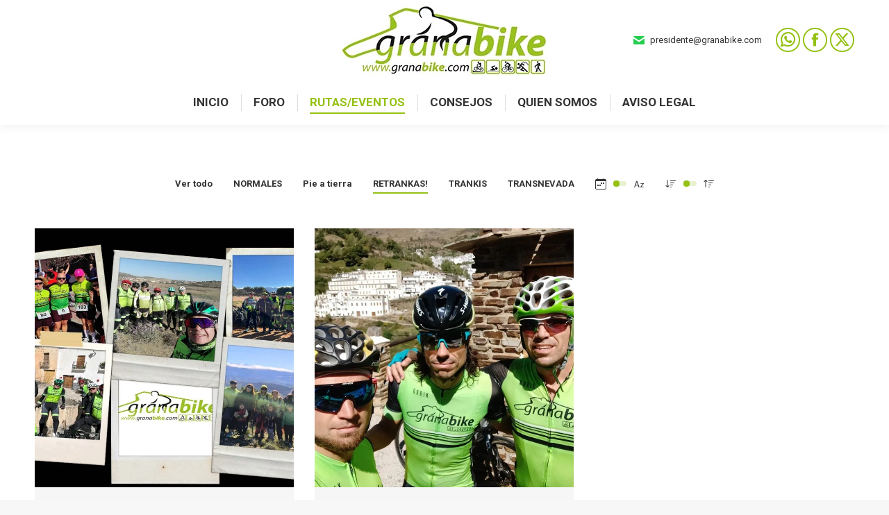

--- FILE ---
content_type: text/html; charset=UTF-8
request_url: https://www.granabike.com/rutas/?term=64&orderby=date&order=desc
body_size: 19101
content:
<!DOCTYPE html>
<!--[if !(IE 6) | !(IE 7) | !(IE 8)  ]><!-->
<html lang="es" class="no-js">
<!--<![endif]-->
<head>
	<meta charset="UTF-8" />
				<meta name="viewport" content="width=device-width, initial-scale=1, maximum-scale=1, user-scalable=0"/>
			<meta name="theme-color" content="#95c114"/>	<link rel="profile" href="https://gmpg.org/xfn/11" />
	<meta name='robots' content='index, follow, max-image-preview:large, max-snippet:-1, max-video-preview:-1' />

	<!-- This site is optimized with the Yoast SEO plugin v26.8 - https://yoast.com/product/yoast-seo-wordpress/ -->
	<title>Rutas | C.D. Granabike</title>
	<meta name="description" content="Rutas" />
	<link rel="canonical" href="https://www.granabike.com/rutas/" />
	<meta property="og:locale" content="es_ES" />
	<meta property="og:type" content="article" />
	<meta property="og:title" content="Rutas | C.D. Granabike" />
	<meta property="og:description" content="Rutas" />
	<meta property="og:url" content="https://www.granabike.com/rutas/" />
	<meta property="og:site_name" content="C.D. Granabike" />
	<meta property="article:publisher" content="https://www.facebook.com/granabike" />
	<meta property="article:modified_time" content="2019-11-14T12:10:22+00:00" />
	<meta property="og:image" content="https://www.granabike.com/wp-content/uploads/2022/11/Sin-titulo-1.jpg" />
	<meta property="og:image:width" content="1000" />
	<meta property="og:image:height" content="1000" />
	<meta property="og:image:type" content="image/jpeg" />
	<meta name="twitter:card" content="summary_large_image" />
	<meta name="twitter:site" content="@granabike" />
	<script type="application/ld+json" class="yoast-schema-graph">{"@context":"https://schema.org","@graph":[{"@type":"WebPage","@id":"https://www.granabike.com/rutas/","url":"https://www.granabike.com/rutas/","name":"Rutas | C.D. Granabike","isPartOf":{"@id":"https://www.granabike.com/#website"},"datePublished":"2019-11-12T11:56:16+00:00","dateModified":"2019-11-14T12:10:22+00:00","description":"Rutas","breadcrumb":{"@id":"https://www.granabike.com/rutas/#breadcrumb"},"inLanguage":"es","potentialAction":[{"@type":"ReadAction","target":["https://www.granabike.com/rutas/"]}]},{"@type":"BreadcrumbList","@id":"https://www.granabike.com/rutas/#breadcrumb","itemListElement":[{"@type":"ListItem","position":1,"name":"Portada","item":"https://www.granabike.com/"},{"@type":"ListItem","position":2,"name":"Rutas"}]},{"@type":"WebSite","@id":"https://www.granabike.com/#website","url":"https://www.granabike.com/","name":"C.D. Granabike","description":"Granada deporte mtb ciclismo montaña senderismo","publisher":{"@id":"https://www.granabike.com/#organization"},"potentialAction":[{"@type":"SearchAction","target":{"@type":"EntryPoint","urlTemplate":"https://www.granabike.com/?s={search_term_string}"},"query-input":{"@type":"PropertyValueSpecification","valueRequired":true,"valueName":"search_term_string"}}],"inLanguage":"es"},{"@type":"Organization","@id":"https://www.granabike.com/#organization","name":"C.D. Granabike","url":"https://www.granabike.com/","logo":{"@type":"ImageObject","inLanguage":"es","@id":"https://www.granabike.com/#/schema/logo/image/","url":"https://www.granabike.com/wp-content/uploads/2022/11/Sin-titulo-1.jpg","contentUrl":"https://www.granabike.com/wp-content/uploads/2022/11/Sin-titulo-1.jpg","width":1000,"height":1000,"caption":"C.D. Granabike"},"image":{"@id":"https://www.granabike.com/#/schema/logo/image/"},"sameAs":["https://www.facebook.com/granabike","https://x.com/granabike","https://www.instagram.com/granabikeoficial/"]}]}</script>
	<!-- / Yoast SEO plugin. -->


<link rel='dns-prefetch' href='//www.granabike.com' />
<link rel='dns-prefetch' href='//fonts.googleapis.com' />
<link rel="alternate" type="application/rss+xml" title="C.D. Granabike &raquo; Feed" href="https://www.granabike.com/feed/" />
<link rel="alternate" type="application/rss+xml" title="C.D. Granabike &raquo; Feed de los comentarios" href="https://www.granabike.com/comments/feed/" />
<link rel="alternate" title="oEmbed (JSON)" type="application/json+oembed" href="https://www.granabike.com/wp-json/oembed/1.0/embed?url=https%3A%2F%2Fwww.granabike.com%2Frutas%2F" />
<link rel="alternate" title="oEmbed (XML)" type="text/xml+oembed" href="https://www.granabike.com/wp-json/oembed/1.0/embed?url=https%3A%2F%2Fwww.granabike.com%2Frutas%2F&#038;format=xml" />
<style id='wp-img-auto-sizes-contain-inline-css'>
img:is([sizes=auto i],[sizes^="auto," i]){contain-intrinsic-size:3000px 1500px}
/*# sourceURL=wp-img-auto-sizes-contain-inline-css */
</style>
<style id='wp-emoji-styles-inline-css'>

	img.wp-smiley, img.emoji {
		display: inline !important;
		border: none !important;
		box-shadow: none !important;
		height: 1em !important;
		width: 1em !important;
		margin: 0 0.07em !important;
		vertical-align: -0.1em !important;
		background: none !important;
		padding: 0 !important;
	}
/*# sourceURL=wp-emoji-styles-inline-css */
</style>
<style id='classic-theme-styles-inline-css'>
/*! This file is auto-generated */
.wp-block-button__link{color:#fff;background-color:#32373c;border-radius:9999px;box-shadow:none;text-decoration:none;padding:calc(.667em + 2px) calc(1.333em + 2px);font-size:1.125em}.wp-block-file__button{background:#32373c;color:#fff;text-decoration:none}
/*# sourceURL=/wp-includes/css/classic-themes.min.css */
</style>
<link rel='stylesheet' id='contact-form-7-css' href='https://www.granabike.com/wp-content/plugins/contact-form-7/includes/css/styles.css?ver=6.1.4' media='all' />
<link rel='stylesheet' id='ctf_styles-css' href='https://www.granabike.com/wp-content/plugins/custom-twitter-feeds/css/ctf-styles.min.css?ver=2.3.1' media='all' />
<link rel='stylesheet' id='wpforo-widgets-css' href='https://www.granabike.com/wp-content/plugins/wpforo/themes/2022/widgets.css?ver=2.4.13' media='all' />
<link rel='stylesheet' id='the7-font-css' href='https://www.granabike.com/wp-content/themes/dt-the7/fonts/icomoon-the7-font/icomoon-the7-font.min.css?ver=14.2.0' media='all' />
<link rel='stylesheet' id='the7-awesome-fonts-css' href='https://www.granabike.com/wp-content/themes/dt-the7/fonts/FontAwesome/css/all.min.css?ver=14.2.0' media='all' />
<link rel='stylesheet' id='the7-awesome-fonts-back-css' href='https://www.granabike.com/wp-content/themes/dt-the7/fonts/FontAwesome/back-compat.min.css?ver=14.2.0' media='all' />
<link rel='stylesheet' id='the7-Defaults-css' href='https://www.granabike.com/wp-content/uploads/smile_fonts/Defaults/Defaults.css?ver=c42149770b6272708db839554fa29a3f' media='all' />
<link rel='stylesheet' id='the7-icomoon-font-awesome-14x14-css' href='https://www.granabike.com/wp-content/uploads/smile_fonts/icomoon-font-awesome-14x14/icomoon-font-awesome-14x14.css?ver=c42149770b6272708db839554fa29a3f' media='all' />
<link rel='stylesheet' id='js_composer_front-css' href='https://www.granabike.com/wp-content/plugins/js_composer/assets/css/js_composer.min.css?ver=8.6.1' media='all' />
<link rel='stylesheet' id='dt-web-fonts-css' href='https://fonts.googleapis.com/css?family=Roboto:400,600,700%7CRoboto+Condensed:400,600,700%7COpen+Sans:400,600,700' media='all' />
<link rel='stylesheet' id='dt-main-css' href='https://www.granabike.com/wp-content/themes/dt-the7/css/main.min.css?ver=14.2.0' media='all' />
<style id='dt-main-inline-css'>
body #load {
  display: block;
  height: 100%;
  overflow: hidden;
  position: fixed;
  width: 100%;
  z-index: 9901;
  opacity: 1;
  visibility: visible;
  transition: all .35s ease-out;
}
.load-wrap {
  width: 100%;
  height: 100%;
  background-position: center center;
  background-repeat: no-repeat;
  text-align: center;
  display: -ms-flexbox;
  display: -ms-flex;
  display: flex;
  -ms-align-items: center;
  -ms-flex-align: center;
  align-items: center;
  -ms-flex-flow: column wrap;
  flex-flow: column wrap;
  -ms-flex-pack: center;
  -ms-justify-content: center;
  justify-content: center;
}
.load-wrap > svg {
  position: absolute;
  top: 50%;
  left: 50%;
  transform: translate(-50%,-50%);
}
#load {
  background: var(--the7-elementor-beautiful-loading-bg,#ffffff);
  --the7-beautiful-spinner-color2: var(--the7-beautiful-spinner-color,rgba(51,51,51,0.3));
}

/*# sourceURL=dt-main-inline-css */
</style>
<link rel='stylesheet' id='the7-custom-scrollbar-css' href='https://www.granabike.com/wp-content/themes/dt-the7/lib/custom-scrollbar/custom-scrollbar.min.css?ver=14.2.0' media='all' />
<link rel='stylesheet' id='the7-wpbakery-css' href='https://www.granabike.com/wp-content/themes/dt-the7/css/wpbakery.min.css?ver=14.2.0' media='all' />
<link rel='stylesheet' id='the7-core-css' href='https://www.granabike.com/wp-content/plugins/dt-the7-core/assets/css/post-type.min.css?ver=2.7.12' media='all' />
<link rel='stylesheet' id='the7-css-vars-css' href='https://www.granabike.com/wp-content/uploads/the7-css/css-vars.css?ver=e640fbb24e9c' media='all' />
<link rel='stylesheet' id='dt-custom-css' href='https://www.granabike.com/wp-content/uploads/the7-css/custom.css?ver=e640fbb24e9c' media='all' />
<link rel='stylesheet' id='dt-media-css' href='https://www.granabike.com/wp-content/uploads/the7-css/media.css?ver=e640fbb24e9c' media='all' />
<link rel='stylesheet' id='the7-mega-menu-css' href='https://www.granabike.com/wp-content/uploads/the7-css/mega-menu.css?ver=e640fbb24e9c' media='all' />
<link rel='stylesheet' id='the7-elements-albums-portfolio-css' href='https://www.granabike.com/wp-content/uploads/the7-css/the7-elements-albums-portfolio.css?ver=e640fbb24e9c' media='all' />
<link rel='stylesheet' id='the7-elements-css' href='https://www.granabike.com/wp-content/uploads/the7-css/post-type-dynamic.css?ver=e640fbb24e9c' media='all' />
<link rel='stylesheet' id='style-css' href='https://www.granabike.com/wp-content/themes/dt-the7-child/style.css?ver=14.2.0' media='all' />
<link rel='stylesheet' id='wpforo-dynamic-style-css' href='https://www.granabike.com/wp-content/uploads/wpforo/assets/colors.css?ver=2.4.13.ada41ca966be092114059fca8464ec62' media='all' />
<script src="https://www.granabike.com/wp-includes/js/jquery/jquery.min.js?ver=3.7.1" id="jquery-core-js"></script>
<script src="https://www.granabike.com/wp-includes/js/jquery/jquery-migrate.min.js?ver=3.4.1" id="jquery-migrate-js"></script>
<script id="dt-above-fold-js-extra">
var dtLocal = {"themeUrl":"https://www.granabike.com/wp-content/themes/dt-the7","passText":"Para ver esta publicaci\u00f3n protegida, introduce la contrase\u00f1a debajo:","moreButtonText":{"loading":"Cargando...","loadMore":"Cargar m\u00e1s"},"postID":"15196","ajaxurl":"https://www.granabike.com/wp-admin/admin-ajax.php","REST":{"baseUrl":"https://www.granabike.com/wp-json/the7/v1","endpoints":{"sendMail":"/send-mail"}},"contactMessages":{"required":"One or more fields have an error. Please check and try again.","terms":"Please accept the privacy policy.","fillTheCaptchaError":"Please, fill the captcha."},"captchaSiteKey":"","ajaxNonce":"0069b44123","pageData":{"type":"page","template":"page","layout":null},"themeSettings":{"smoothScroll":"off","lazyLoading":false,"desktopHeader":{"height":180},"ToggleCaptionEnabled":"disabled","ToggleCaption":"Navigation","floatingHeader":{"showAfter":150,"showMenu":true,"height":60,"logo":{"showLogo":false,"html":"","url":"https://www.granabike.com/"}},"topLine":{"floatingTopLine":{"logo":{"showLogo":false,"html":""}}},"mobileHeader":{"firstSwitchPoint":1150,"secondSwitchPoint":1150,"firstSwitchPointHeight":60,"secondSwitchPointHeight":60,"mobileToggleCaptionEnabled":"disabled","mobileToggleCaption":"Men\u00fa"},"stickyMobileHeaderFirstSwitch":{"logo":{"html":"\u003Cimg class=\" preload-me\" src=\"https://www.granabike.com/wp-content/uploads/2019/11/jpXK4PDx_400x400-1-e1557472146119.jpg\" srcset=\"https://www.granabike.com/wp-content/uploads/2019/11/jpXK4PDx_400x400-1-e1557472146119.jpg 200w, https://www.granabike.com/wp-content/uploads/2019/11/jpXK4PDx_400x400-1-e1557472146119.jpg 200w\" width=\"200\" height=\"81\"   sizes=\"200px\" alt=\"C.D. Granabike\" /\u003E"}},"stickyMobileHeaderSecondSwitch":{"logo":{"html":"\u003Cimg class=\" preload-me\" src=\"https://www.granabike.com/wp-content/uploads/2019/11/jpXK4PDx_400x400-1-e1557472146119.jpg\" srcset=\"https://www.granabike.com/wp-content/uploads/2019/11/jpXK4PDx_400x400-1-e1557472146119.jpg 200w, https://www.granabike.com/wp-content/uploads/2019/11/jpXK4PDx_400x400-1-e1557472146119.jpg 200w\" width=\"200\" height=\"81\"   sizes=\"200px\" alt=\"C.D. Granabike\" /\u003E"}},"sidebar":{"switchPoint":990},"boxedWidth":"1340px"},"VCMobileScreenWidth":"778"};
var dtShare = {"shareButtonText":{"facebook":"Compartir en Facebook","twitter":"Share on X","pinterest":"Tweet","linkedin":"Compartir en Linkedin","whatsapp":"Compartir en Whatsapp"},"overlayOpacity":"85"};
//# sourceURL=dt-above-fold-js-extra
</script>
<script src="https://www.granabike.com/wp-content/themes/dt-the7/js/above-the-fold.min.js?ver=14.2.0" id="dt-above-fold-js"></script>
<script></script><link rel="https://api.w.org/" href="https://www.granabike.com/wp-json/" /><link rel="alternate" title="JSON" type="application/json" href="https://www.granabike.com/wp-json/wp/v2/pages/15196" /><link rel="EditURI" type="application/rsd+xml" title="RSD" href="https://www.granabike.com/xmlrpc.php?rsd" />
<link rel='shortlink' href='https://www.granabike.com/?p=15196' />
<style>.recentcomments a{display:inline !important;padding:0 !important;margin:0 !important;}</style><meta name="generator" content="Powered by WPBakery Page Builder - drag and drop page builder for WordPress."/>
<meta name="generator" content="Powered by Slider Revolution 6.7.37 - responsive, Mobile-Friendly Slider Plugin for WordPress with comfortable drag and drop interface." />
<script type="text/javascript" id="the7-loader-script">
document.addEventListener("DOMContentLoaded", function(event) {
	var load = document.getElementById("load");
	if(!load.classList.contains('loader-removed')){
		var removeLoading = setTimeout(function() {
			load.className += " loader-removed";
		}, 300);
	}
});
</script>
		<link rel="icon" href="https://www.granabike.com/wp-content/uploads/2019/11/logomini.png" type="image/png" sizes="16x16"/><link rel="icon" href="https://www.granabike.com/wp-content/uploads/2019/11/logomini.png" type="image/png" sizes="32x32"/><script>function setREVStartSize(e){
			//window.requestAnimationFrame(function() {
				window.RSIW = window.RSIW===undefined ? window.innerWidth : window.RSIW;
				window.RSIH = window.RSIH===undefined ? window.innerHeight : window.RSIH;
				try {
					var pw = document.getElementById(e.c).parentNode.offsetWidth,
						newh;
					pw = pw===0 || isNaN(pw) || (e.l=="fullwidth" || e.layout=="fullwidth") ? window.RSIW : pw;
					e.tabw = e.tabw===undefined ? 0 : parseInt(e.tabw);
					e.thumbw = e.thumbw===undefined ? 0 : parseInt(e.thumbw);
					e.tabh = e.tabh===undefined ? 0 : parseInt(e.tabh);
					e.thumbh = e.thumbh===undefined ? 0 : parseInt(e.thumbh);
					e.tabhide = e.tabhide===undefined ? 0 : parseInt(e.tabhide);
					e.thumbhide = e.thumbhide===undefined ? 0 : parseInt(e.thumbhide);
					e.mh = e.mh===undefined || e.mh=="" || e.mh==="auto" ? 0 : parseInt(e.mh,0);
					if(e.layout==="fullscreen" || e.l==="fullscreen")
						newh = Math.max(e.mh,window.RSIH);
					else{
						e.gw = Array.isArray(e.gw) ? e.gw : [e.gw];
						for (var i in e.rl) if (e.gw[i]===undefined || e.gw[i]===0) e.gw[i] = e.gw[i-1];
						e.gh = e.el===undefined || e.el==="" || (Array.isArray(e.el) && e.el.length==0)? e.gh : e.el;
						e.gh = Array.isArray(e.gh) ? e.gh : [e.gh];
						for (var i in e.rl) if (e.gh[i]===undefined || e.gh[i]===0) e.gh[i] = e.gh[i-1];
											
						var nl = new Array(e.rl.length),
							ix = 0,
							sl;
						e.tabw = e.tabhide>=pw ? 0 : e.tabw;
						e.thumbw = e.thumbhide>=pw ? 0 : e.thumbw;
						e.tabh = e.tabhide>=pw ? 0 : e.tabh;
						e.thumbh = e.thumbhide>=pw ? 0 : e.thumbh;
						for (var i in e.rl) nl[i] = e.rl[i]<window.RSIW ? 0 : e.rl[i];
						sl = nl[0];
						for (var i in nl) if (sl>nl[i] && nl[i]>0) { sl = nl[i]; ix=i;}
						var m = pw>(e.gw[ix]+e.tabw+e.thumbw) ? 1 : (pw-(e.tabw+e.thumbw)) / (e.gw[ix]);
						newh =  (e.gh[ix] * m) + (e.tabh + e.thumbh);
					}
					var el = document.getElementById(e.c);
					if (el!==null && el) el.style.height = newh+"px";
					el = document.getElementById(e.c+"_wrapper");
					if (el!==null && el) {
						el.style.height = newh+"px";
						el.style.display = "block";
					}
				} catch(e){
					console.log("Failure at Presize of Slider:" + e)
				}
			//});
		  };</script>
<noscript><style> .wpb_animate_when_almost_visible { opacity: 1; }</style></noscript><!-- Global site tag (gtag.js) - Google Analytics -->
<script async src="https://www.googletagmanager.com/gtag/js?id=UA-154843860-1"></script>
<script>
  window.dataLayer = window.dataLayer || [];
  function gtag(){dataLayer.push(arguments);}
  gtag('js', new Date());

  gtag('config', 'UA-154843860-1');
</script><style id='the7-custom-inline-css' type='text/css'>
.top-bar.top-bar-line-hide{
	display:none;
}
</style>
<style id='global-styles-inline-css'>
:root{--wp--preset--aspect-ratio--square: 1;--wp--preset--aspect-ratio--4-3: 4/3;--wp--preset--aspect-ratio--3-4: 3/4;--wp--preset--aspect-ratio--3-2: 3/2;--wp--preset--aspect-ratio--2-3: 2/3;--wp--preset--aspect-ratio--16-9: 16/9;--wp--preset--aspect-ratio--9-16: 9/16;--wp--preset--color--black: #000000;--wp--preset--color--cyan-bluish-gray: #abb8c3;--wp--preset--color--white: #FFF;--wp--preset--color--pale-pink: #f78da7;--wp--preset--color--vivid-red: #cf2e2e;--wp--preset--color--luminous-vivid-orange: #ff6900;--wp--preset--color--luminous-vivid-amber: #fcb900;--wp--preset--color--light-green-cyan: #7bdcb5;--wp--preset--color--vivid-green-cyan: #00d084;--wp--preset--color--pale-cyan-blue: #8ed1fc;--wp--preset--color--vivid-cyan-blue: #0693e3;--wp--preset--color--vivid-purple: #9b51e0;--wp--preset--color--accent: #95c114;--wp--preset--color--dark-gray: #111;--wp--preset--color--light-gray: #767676;--wp--preset--gradient--vivid-cyan-blue-to-vivid-purple: linear-gradient(135deg,rgb(6,147,227) 0%,rgb(155,81,224) 100%);--wp--preset--gradient--light-green-cyan-to-vivid-green-cyan: linear-gradient(135deg,rgb(122,220,180) 0%,rgb(0,208,130) 100%);--wp--preset--gradient--luminous-vivid-amber-to-luminous-vivid-orange: linear-gradient(135deg,rgb(252,185,0) 0%,rgb(255,105,0) 100%);--wp--preset--gradient--luminous-vivid-orange-to-vivid-red: linear-gradient(135deg,rgb(255,105,0) 0%,rgb(207,46,46) 100%);--wp--preset--gradient--very-light-gray-to-cyan-bluish-gray: linear-gradient(135deg,rgb(238,238,238) 0%,rgb(169,184,195) 100%);--wp--preset--gradient--cool-to-warm-spectrum: linear-gradient(135deg,rgb(74,234,220) 0%,rgb(151,120,209) 20%,rgb(207,42,186) 40%,rgb(238,44,130) 60%,rgb(251,105,98) 80%,rgb(254,248,76) 100%);--wp--preset--gradient--blush-light-purple: linear-gradient(135deg,rgb(255,206,236) 0%,rgb(152,150,240) 100%);--wp--preset--gradient--blush-bordeaux: linear-gradient(135deg,rgb(254,205,165) 0%,rgb(254,45,45) 50%,rgb(107,0,62) 100%);--wp--preset--gradient--luminous-dusk: linear-gradient(135deg,rgb(255,203,112) 0%,rgb(199,81,192) 50%,rgb(65,88,208) 100%);--wp--preset--gradient--pale-ocean: linear-gradient(135deg,rgb(255,245,203) 0%,rgb(182,227,212) 50%,rgb(51,167,181) 100%);--wp--preset--gradient--electric-grass: linear-gradient(135deg,rgb(202,248,128) 0%,rgb(113,206,126) 100%);--wp--preset--gradient--midnight: linear-gradient(135deg,rgb(2,3,129) 0%,rgb(40,116,252) 100%);--wp--preset--font-size--small: 13px;--wp--preset--font-size--medium: 20px;--wp--preset--font-size--large: 36px;--wp--preset--font-size--x-large: 42px;--wp--preset--spacing--20: 0.44rem;--wp--preset--spacing--30: 0.67rem;--wp--preset--spacing--40: 1rem;--wp--preset--spacing--50: 1.5rem;--wp--preset--spacing--60: 2.25rem;--wp--preset--spacing--70: 3.38rem;--wp--preset--spacing--80: 5.06rem;--wp--preset--shadow--natural: 6px 6px 9px rgba(0, 0, 0, 0.2);--wp--preset--shadow--deep: 12px 12px 50px rgba(0, 0, 0, 0.4);--wp--preset--shadow--sharp: 6px 6px 0px rgba(0, 0, 0, 0.2);--wp--preset--shadow--outlined: 6px 6px 0px -3px rgb(255, 255, 255), 6px 6px rgb(0, 0, 0);--wp--preset--shadow--crisp: 6px 6px 0px rgb(0, 0, 0);}:where(.is-layout-flex){gap: 0.5em;}:where(.is-layout-grid){gap: 0.5em;}body .is-layout-flex{display: flex;}.is-layout-flex{flex-wrap: wrap;align-items: center;}.is-layout-flex > :is(*, div){margin: 0;}body .is-layout-grid{display: grid;}.is-layout-grid > :is(*, div){margin: 0;}:where(.wp-block-columns.is-layout-flex){gap: 2em;}:where(.wp-block-columns.is-layout-grid){gap: 2em;}:where(.wp-block-post-template.is-layout-flex){gap: 1.25em;}:where(.wp-block-post-template.is-layout-grid){gap: 1.25em;}.has-black-color{color: var(--wp--preset--color--black) !important;}.has-cyan-bluish-gray-color{color: var(--wp--preset--color--cyan-bluish-gray) !important;}.has-white-color{color: var(--wp--preset--color--white) !important;}.has-pale-pink-color{color: var(--wp--preset--color--pale-pink) !important;}.has-vivid-red-color{color: var(--wp--preset--color--vivid-red) !important;}.has-luminous-vivid-orange-color{color: var(--wp--preset--color--luminous-vivid-orange) !important;}.has-luminous-vivid-amber-color{color: var(--wp--preset--color--luminous-vivid-amber) !important;}.has-light-green-cyan-color{color: var(--wp--preset--color--light-green-cyan) !important;}.has-vivid-green-cyan-color{color: var(--wp--preset--color--vivid-green-cyan) !important;}.has-pale-cyan-blue-color{color: var(--wp--preset--color--pale-cyan-blue) !important;}.has-vivid-cyan-blue-color{color: var(--wp--preset--color--vivid-cyan-blue) !important;}.has-vivid-purple-color{color: var(--wp--preset--color--vivid-purple) !important;}.has-black-background-color{background-color: var(--wp--preset--color--black) !important;}.has-cyan-bluish-gray-background-color{background-color: var(--wp--preset--color--cyan-bluish-gray) !important;}.has-white-background-color{background-color: var(--wp--preset--color--white) !important;}.has-pale-pink-background-color{background-color: var(--wp--preset--color--pale-pink) !important;}.has-vivid-red-background-color{background-color: var(--wp--preset--color--vivid-red) !important;}.has-luminous-vivid-orange-background-color{background-color: var(--wp--preset--color--luminous-vivid-orange) !important;}.has-luminous-vivid-amber-background-color{background-color: var(--wp--preset--color--luminous-vivid-amber) !important;}.has-light-green-cyan-background-color{background-color: var(--wp--preset--color--light-green-cyan) !important;}.has-vivid-green-cyan-background-color{background-color: var(--wp--preset--color--vivid-green-cyan) !important;}.has-pale-cyan-blue-background-color{background-color: var(--wp--preset--color--pale-cyan-blue) !important;}.has-vivid-cyan-blue-background-color{background-color: var(--wp--preset--color--vivid-cyan-blue) !important;}.has-vivid-purple-background-color{background-color: var(--wp--preset--color--vivid-purple) !important;}.has-black-border-color{border-color: var(--wp--preset--color--black) !important;}.has-cyan-bluish-gray-border-color{border-color: var(--wp--preset--color--cyan-bluish-gray) !important;}.has-white-border-color{border-color: var(--wp--preset--color--white) !important;}.has-pale-pink-border-color{border-color: var(--wp--preset--color--pale-pink) !important;}.has-vivid-red-border-color{border-color: var(--wp--preset--color--vivid-red) !important;}.has-luminous-vivid-orange-border-color{border-color: var(--wp--preset--color--luminous-vivid-orange) !important;}.has-luminous-vivid-amber-border-color{border-color: var(--wp--preset--color--luminous-vivid-amber) !important;}.has-light-green-cyan-border-color{border-color: var(--wp--preset--color--light-green-cyan) !important;}.has-vivid-green-cyan-border-color{border-color: var(--wp--preset--color--vivid-green-cyan) !important;}.has-pale-cyan-blue-border-color{border-color: var(--wp--preset--color--pale-cyan-blue) !important;}.has-vivid-cyan-blue-border-color{border-color: var(--wp--preset--color--vivid-cyan-blue) !important;}.has-vivid-purple-border-color{border-color: var(--wp--preset--color--vivid-purple) !important;}.has-vivid-cyan-blue-to-vivid-purple-gradient-background{background: var(--wp--preset--gradient--vivid-cyan-blue-to-vivid-purple) !important;}.has-light-green-cyan-to-vivid-green-cyan-gradient-background{background: var(--wp--preset--gradient--light-green-cyan-to-vivid-green-cyan) !important;}.has-luminous-vivid-amber-to-luminous-vivid-orange-gradient-background{background: var(--wp--preset--gradient--luminous-vivid-amber-to-luminous-vivid-orange) !important;}.has-luminous-vivid-orange-to-vivid-red-gradient-background{background: var(--wp--preset--gradient--luminous-vivid-orange-to-vivid-red) !important;}.has-very-light-gray-to-cyan-bluish-gray-gradient-background{background: var(--wp--preset--gradient--very-light-gray-to-cyan-bluish-gray) !important;}.has-cool-to-warm-spectrum-gradient-background{background: var(--wp--preset--gradient--cool-to-warm-spectrum) !important;}.has-blush-light-purple-gradient-background{background: var(--wp--preset--gradient--blush-light-purple) !important;}.has-blush-bordeaux-gradient-background{background: var(--wp--preset--gradient--blush-bordeaux) !important;}.has-luminous-dusk-gradient-background{background: var(--wp--preset--gradient--luminous-dusk) !important;}.has-pale-ocean-gradient-background{background: var(--wp--preset--gradient--pale-ocean) !important;}.has-electric-grass-gradient-background{background: var(--wp--preset--gradient--electric-grass) !important;}.has-midnight-gradient-background{background: var(--wp--preset--gradient--midnight) !important;}.has-small-font-size{font-size: var(--wp--preset--font-size--small) !important;}.has-medium-font-size{font-size: var(--wp--preset--font-size--medium) !important;}.has-large-font-size{font-size: var(--wp--preset--font-size--large) !important;}.has-x-large-font-size{font-size: var(--wp--preset--font-size--x-large) !important;}
/*# sourceURL=global-styles-inline-css */
</style>
<link rel='stylesheet' id='rs-plugin-settings-css' href='//www.granabike.com/wp-content/plugins/revslider/sr6/assets/css/rs6.css?ver=6.7.37' media='all' />
<style id='rs-plugin-settings-inline-css'>
#rs-demo-id {}
/*# sourceURL=rs-plugin-settings-inline-css */
</style>
</head>
<body id="the7-body" class="wp-singular page-template-default page page-id-15196 wp-embed-responsive wp-theme-dt-the7 wp-child-theme-dt-the7-child the7-core-ver-2.7.12 title-off dt-responsive-on right-mobile-menu-close-icon ouside-menu-close-icon mobile-hamburger-close-bg-enable mobile-hamburger-close-bg-hover-enable  fade-medium-mobile-menu-close-icon fade-medium-menu-close-icon accent-gradient srcset-enabled btn-flat custom-btn-color custom-btn-hover-color phantom-fade phantom-shadow-decoration phantom-logo-off sticky-mobile-header top-header first-switch-logo-left first-switch-menu-right second-switch-logo-left second-switch-menu-right right-mobile-menu layzr-loading-on popup-message-style the7-ver-14.2.0 wpf-green wpft- wpf-guest wpfu-group-4 wpf-theme-2022 wpf-is_standalone-0 wpf-boardid-0 is_wpforo_page-0 is_wpforo_url-0 is_wpforo_shortcode_page-0 dt-fa-compatibility wpb-js-composer js-comp-ver-8.6.1 vc_responsive">
<!-- The7 14.2.0 -->
<div id="load" class="ring-loader">
	<div class="load-wrap">
<style type="text/css">
    .the7-spinner {
        width: 72px;
        height: 72px;
        position: relative;
    }
    .the7-spinner > div {
        border-radius: 50%;
        width: 9px;
        left: 0;
        box-sizing: border-box;
        display: block;
        position: absolute;
        border: 9px solid #fff;
        width: 72px;
        height: 72px;
    }
    .the7-spinner-ring-bg{
        opacity: 0.25;
    }
    div.the7-spinner-ring {
        animation: spinner-animation 0.8s cubic-bezier(1, 1, 1, 1) infinite;
        border-color:var(--the7-beautiful-spinner-color2) transparent transparent transparent;
    }

    @keyframes spinner-animation{
        from{
            transform: rotate(0deg);
        }
        to {
            transform: rotate(360deg);
        }
    }
</style>

<div class="the7-spinner">
    <div class="the7-spinner-ring-bg"></div>
    <div class="the7-spinner-ring"></div>
</div></div>
</div>
<div id="page" >
	<a class="skip-link screen-reader-text" href="#content">Saltar al contenido</a>

<div class="masthead classic-header center bg-behind-menu logo-center widgets full-height dividers shadow-decoration shadow-mobile-header-decoration small-mobile-menu-icon dt-parent-menu-clickable show-sub-menu-on-hover show-device-logo show-mobile-logo" >

	<div class="top-bar top-bar-line-hide">
	<div class="top-bar-bg" ></div>
	<div class="left-widgets mini-widgets"></div><div class="right-widgets mini-widgets"><div class="mini-search show-on-desktop near-logo-first-switch in-top-bar animate-search-width custom-icon"><form class="searchform mini-widget-searchform" role="search" method="get" action="https://www.granabike.com/">

	<div class="screen-reader-text">Buscar:</div>

	
		<input type="text" aria-label="Search" class="field searchform-s" name="s" value="" placeholder="Search..." title="Search form"/>
		<a href="" class="search-icon"  aria-label="Search"><i class="icomoon-the7-font-the7-zoom-08" aria-hidden="true"></i></a>

			<input type="submit" class="assistive-text searchsubmit" value="Ir!"/>
</form>
</div></div></div>

	<header class="header-bar" role="banner">

		<div class="branding">
	<div id="site-title" class="assistive-text">C.D. Granabike</div>
	<div id="site-description" class="assistive-text">Granada deporte mtb ciclismo montaña senderismo</div>
	<a class="" href="https://www.granabike.com/"><img class=" preload-me" src="https://www.granabike.com/wp-content/uploads/2019/11/logopeke.jpg" srcset="https://www.granabike.com/wp-content/uploads/2019/11/logopeke.jpg 298w, https://www.granabike.com/wp-content/uploads/2019/11/logopeke-1.jpg 298w" width="298" height="103"   sizes="298px" alt="C.D. Granabike" /><img class="mobile-logo preload-me" src="https://www.granabike.com/wp-content/uploads/2019/11/jpXK4PDx_400x400-1-e1557472146119.jpg" srcset="https://www.granabike.com/wp-content/uploads/2019/11/jpXK4PDx_400x400-1-e1557472146119.jpg 200w, https://www.granabike.com/wp-content/uploads/2019/11/jpXK4PDx_400x400-1-e1557472146119.jpg 200w" width="200" height="81"   sizes="200px" alt="C.D. Granabike" /></a><div class="mini-widgets"><span class="mini-contacts clock hide-on-desktop in-menu-first-switch hide-on-second-switch"><i class="fa-fw the7-mw-icon-clock-bold"></i>Monday – Friday 10 AM – 8 PM</span></div><div class="mini-widgets"><span class="mini-contacts email show-on-desktop in-menu-first-switch hide-on-second-switch"><i class="fa-fw the7-mw-icon-mail-bold"></i>presidente@granabike.com</span><div class="soc-ico show-on-desktop in-menu-first-switch in-menu-second-switch disabled-bg accent-border border-on hover-accent-bg hover-disabled-border  hover-border-off"><a title="Whatsapp page opens in new window" href="https://whatsapp.com/channel/0029VaAfCqqFcow7XSbZiI2X " target="_blank" class="whatsapp"><span class="soc-font-icon"></span><span class="screen-reader-text">Whatsapp page opens in new window</span></a><a title="Facebook page opens in new window" href="https://www.facebook.com/granabike" target="_blank" class="facebook"><span class="soc-font-icon"></span><span class="screen-reader-text">Facebook page opens in new window</span></a><a title="X page opens in new window" href="https://twitter.com/granabike" target="_blank" class="twitter"><span class="soc-font-icon"></span><span class="screen-reader-text">X page opens in new window</span></a></div></div></div>

		<nav class="navigation">

			<ul id="primary-menu" class="main-nav underline-decoration upwards-line gradient-hover outside-item-remove-margin"><li class="menu-item menu-item-type-post_type menu-item-object-page menu-item-home menu-item-15237 first depth-0"><a href='https://www.granabike.com/' data-level='1'><span class="menu-item-text"><span class="menu-text">Inicio</span></span></a></li> <li class="menu-item menu-item-type-post_type menu-item-object-page menu-item-15321 depth-0"><a href='https://www.granabike.com/foro/' data-level='1'><span class="menu-item-text"><span class="menu-text">Foro</span></span></a></li> <li class="menu-item menu-item-type-post_type menu-item-object-page current-menu-item page_item page-item-15196 current_page_item menu-item-15216 act depth-0"><a href='https://www.granabike.com/rutas/' data-level='1'><span class="menu-item-text"><span class="menu-text">Rutas/Eventos</span></span></a></li> <li class="menu-item menu-item-type-post_type menu-item-object-page menu-item-15252 depth-0"><a href='https://www.granabike.com/consejos/' data-level='1'><span class="menu-item-text"><span class="menu-text">Consejos</span></span></a></li> <li class="menu-item menu-item-type-post_type menu-item-object-page menu-item-15151 depth-0"><a href='https://www.granabike.com/contact/' data-level='1'><span class="menu-item-text"><span class="menu-text">Quien Somos</span></span></a></li> <li class="menu-item menu-item-type-post_type menu-item-object-page menu-item-15344 last depth-0"><a href='https://www.granabike.com/aviso-legal/' data-level='1'><span class="menu-item-text"><span class="menu-text">Aviso Legal</span></span></a></li> </ul>
			
		</nav>

	</header>

</div>
<div role="navigation" aria-label="Main Menu" class="dt-mobile-header mobile-menu-show-divider">
	<div class="dt-close-mobile-menu-icon" aria-label="Close" role="button" tabindex="0"><div class="close-line-wrap"><span class="close-line"></span><span class="close-line"></span><span class="close-line"></span></div></div>	<ul id="mobile-menu" class="mobile-main-nav">
		<li class="menu-item menu-item-type-post_type menu-item-object-page menu-item-home menu-item-15237 first depth-0"><a href='https://www.granabike.com/' data-level='1'><span class="menu-item-text"><span class="menu-text">Inicio</span></span></a></li> <li class="menu-item menu-item-type-post_type menu-item-object-page menu-item-15321 depth-0"><a href='https://www.granabike.com/foro/' data-level='1'><span class="menu-item-text"><span class="menu-text">Foro</span></span></a></li> <li class="menu-item menu-item-type-post_type menu-item-object-page current-menu-item page_item page-item-15196 current_page_item menu-item-15216 act depth-0"><a href='https://www.granabike.com/rutas/' data-level='1'><span class="menu-item-text"><span class="menu-text">Rutas/Eventos</span></span></a></li> <li class="menu-item menu-item-type-post_type menu-item-object-page menu-item-15252 depth-0"><a href='https://www.granabike.com/consejos/' data-level='1'><span class="menu-item-text"><span class="menu-text">Consejos</span></span></a></li> <li class="menu-item menu-item-type-post_type menu-item-object-page menu-item-15151 depth-0"><a href='https://www.granabike.com/contact/' data-level='1'><span class="menu-item-text"><span class="menu-text">Quien Somos</span></span></a></li> <li class="menu-item menu-item-type-post_type menu-item-object-page menu-item-15344 last depth-0"><a href='https://www.granabike.com/aviso-legal/' data-level='1'><span class="menu-item-text"><span class="menu-text">Aviso Legal</span></span></a></li> 	</ul>
	<div class='mobile-mini-widgets-in-menu'></div>
</div>



<div id="main" class="sidebar-none sidebar-divider-vertical">

	
	<div class="main-gradient"></div>
	<div class="wf-wrap">
	<div class="wf-container-main">

	


	<div id="content" class="content" role="main">

		<div class="wpb-content-wrapper"><div class="vc_row wpb_row vc_row-fluid"><div class="wpb_column vc_column_container vc_col-sm-12"><div class="vc_column-inner"><div class="wpb_wrapper"><style type="text/css" data-type="the7_shortcodes-inline-css">.blog-shortcode.blog-masonry-shortcode-id-ddcb1a6d8add364e5eb2bf671839db8c.dividers-on.classic-layout-list article {
  padding-top: 0;
}
.blog-shortcode.blog-masonry-shortcode-id-ddcb1a6d8add364e5eb2bf671839db8c.dividers-on.classic-layout-list article:first-of-type {
  margin-top: 0;
  padding-top: 0;
}
.blog-shortcode.blog-masonry-shortcode-id-ddcb1a6d8add364e5eb2bf671839db8c.classic-layout-list.mode-list .post-entry-content {
  width: calc(100% - );
}
.blog-shortcode.blog-masonry-shortcode-id-ddcb1a6d8add364e5eb2bf671839db8c.classic-layout-list.mode-list .no-img .post-entry-content {
  width: 100%;
}
.blog-shortcode.blog-masonry-shortcode-id-ddcb1a6d8add364e5eb2bf671839db8c .filter-bg-decoration .filter-categories a.act {
  color: #fff;
}
.blog-shortcode.blog-masonry-shortcode-id-ddcb1a6d8add364e5eb2bf671839db8c:not(.mode-masonry) article:first-of-type,
.blog-shortcode.blog-masonry-shortcode-id-ddcb1a6d8add364e5eb2bf671839db8c:not(.mode-masonry) article.visible.first:not(.product) {
  margin-top: 0;
}
.blog-shortcode.blog-masonry-shortcode-id-ddcb1a6d8add364e5eb2bf671839db8c.dividers-on:not(.mode-masonry) article {
  margin-top: 0;
}
.blog-shortcode.blog-masonry-shortcode-id-ddcb1a6d8add364e5eb2bf671839db8c.dividers-on:not(.mode-masonry) article:first-of-type,
.blog-shortcode.blog-masonry-shortcode-id-ddcb1a6d8add364e5eb2bf671839db8c.dividers-on:not(.mode-masonry) article.visible.first:not(.product) {
  margin-top: 0;
  padding-top: 0;
}
.blog-shortcode.blog-masonry-shortcode-id-ddcb1a6d8add364e5eb2bf671839db8c .post-thumbnail-wrap {
  padding: 0px 0px 0px 0px;
}
.blog-shortcode.blog-masonry-shortcode-id-ddcb1a6d8add364e5eb2bf671839db8c.enable-bg-rollover .post-thumbnail-rollover:after {
  background: -webkit-linear-gradient();
  background: linear-gradient();
}
.blog-shortcode.blog-masonry-shortcode-id-ddcb1a6d8add364e5eb2bf671839db8c .gallery-zoom-ico {
  width: 44px;
  height: 44px;
  line-height: 44px;
  border-radius: 100px;
  margin: -22px 0 0 -22px;
  border-width: 0px;
  color: #ffffff;
}
.bottom-overlap-layout-list.blog-shortcode.blog-masonry-shortcode-id-ddcb1a6d8add364e5eb2bf671839db8c .gallery-zoom-ico {
  margin-top: -72px;
}
.gradient-overlay-layout-list.blog-shortcode.blog-masonry-shortcode-id-ddcb1a6d8add364e5eb2bf671839db8c .gallery-zoom-ico,
.content-rollover-layout-list.blog-shortcode.blog-masonry-shortcode-id-ddcb1a6d8add364e5eb2bf671839db8c .gallery-zoom-ico {
  margin: 0 0 10px;
}
.content-align-center.gradient-overlay-layout-list.blog-shortcode.blog-masonry-shortcode-id-ddcb1a6d8add364e5eb2bf671839db8c .gallery-zoom-ico,
.content-align-center.content-rollover-layout-list.blog-shortcode.blog-masonry-shortcode-id-ddcb1a6d8add364e5eb2bf671839db8c .gallery-zoom-ico {
  margin: 0 auto 10px;
}
.dt-icon-bg-on.blog-shortcode.blog-masonry-shortcode-id-ddcb1a6d8add364e5eb2bf671839db8c .gallery-zoom-ico {
  background: rgba(255,255,255,0.3);
  box-shadow: none;
}
.blog-shortcode.blog-masonry-shortcode-id-ddcb1a6d8add364e5eb2bf671839db8c .gallery-zoom-ico > span,
.blog-shortcode.blog-masonry-shortcode-id-ddcb1a6d8add364e5eb2bf671839db8c .gallery-zoom-ico:before {
  font-size: 32px;
  line-height: 44px;
}
.blog-shortcode.blog-masonry-shortcode-id-ddcb1a6d8add364e5eb2bf671839db8c .gallery-zoom-ico > span,
.blog-shortcode.blog-masonry-shortcode-id-ddcb1a6d8add364e5eb2bf671839db8c .gallery-zoom-ico:before {
  color: #ffffff;
}
.blog-shortcode.blog-masonry-shortcode-id-ddcb1a6d8add364e5eb2bf671839db8c .entry-title,
.blog-shortcode.blog-masonry-shortcode-id-ddcb1a6d8add364e5eb2bf671839db8c.owl-carousel .entry-title {
  margin-bottom: 5px;
  font-size: 18px;
  font-weight: bold;
  text-transform: uppercase;
}
.blog-shortcode.blog-masonry-shortcode-id-ddcb1a6d8add364e5eb2bf671839db8c .entry-meta {
  margin-bottom: 15px;
}
.blog-shortcode.blog-masonry-shortcode-id-ddcb1a6d8add364e5eb2bf671839db8c .portfolio-categories {
  margin-bottom: 15px;
}
.blog-shortcode.blog-masonry-shortcode-id-ddcb1a6d8add364e5eb2bf671839db8c .entry-excerpt {
  margin-bottom: 5px;
}
.blog-shortcode.blog-masonry-shortcode-id-ddcb1a6d8add364e5eb2bf671839db8c:not(.centered-layout-list) .post-entry-content {
  padding: 25px 30px 30px 30px;
}
.blog-shortcode.blog-masonry-shortcode-id-ddcb1a6d8add364e5eb2bf671839db8c:not(.centered-layout-list):not(.content-bg-on):not(.mode-list) .no-img .post-entry-content {
  padding: 0;
}
@media screen and (max-width: ) {
  .blog-shortcode.blog-masonry-shortcode-id-ddcb1a6d8add364e5eb2bf671839db8c article {
    -ms-flex-flow: column nowrap;
    flex-flow: column nowrap;
    margin-top: 20px;
  }
  .blog-shortcode.blog-masonry-shortcode-id-ddcb1a6d8add364e5eb2bf671839db8c.dividers-on article {
    border: none;
  }
  .blog-shortcode.blog-masonry-shortcode-id-ddcb1a6d8add364e5eb2bf671839db8c.content-bg-on.centered-layout-list article {
    padding: 0;
  }
  .blog-shortcode.blog-masonry-shortcode-id-ddcb1a6d8add364e5eb2bf671839db8c.blog-shortcode.dividers-on article,
  .blog-shortcode.blog-masonry-shortcode-id-ddcb1a6d8add364e5eb2bf671839db8c.dividers-on.classic-layout-list article {
    margin-top: 20px;
    padding: 0;
  }
  .blog-shortcode.blog-masonry-shortcode-id-ddcb1a6d8add364e5eb2bf671839db8c.blog-shortcode.dividers-on article:first-of-type,
  .blog-shortcode.blog-masonry-shortcode-id-ddcb1a6d8add364e5eb2bf671839db8c.dividers-on.classic-layout-list article:first-of-type {
    padding: 0;
  }
  #page .blog-shortcode.blog-masonry-shortcode-id-ddcb1a6d8add364e5eb2bf671839db8c .post-thumbnail-wrap,
  #page .blog-shortcode.blog-masonry-shortcode-id-ddcb1a6d8add364e5eb2bf671839db8c .post-entry-content {
    width: 100%;
    margin: 0;
    top: 0;
  }
  #page .blog-shortcode.blog-masonry-shortcode-id-ddcb1a6d8add364e5eb2bf671839db8c .post-thumbnail-wrap {
    padding: 0;
  }
  #page .blog-shortcode.blog-masonry-shortcode-id-ddcb1a6d8add364e5eb2bf671839db8c .post-entry-content:after {
    display: none;
  }
  #page .blog-shortcode.blog-masonry-shortcode-id-ddcb1a6d8add364e5eb2bf671839db8c .project-even .post-thumbnail-wrap,
  #page .blog-shortcode.blog-masonry-shortcode-id-ddcb1a6d8add364e5eb2bf671839db8c.centered-layout-list .post-thumbnail-wrap {
    -ms-flex-order: 0;
    order: 0;
  }
  #page .blog-shortcode.blog-masonry-shortcode-id-ddcb1a6d8add364e5eb2bf671839db8c.centered-layout-list .post-entry-title-content {
    -ms-flex-order: 1;
    order: 1;
    width: 100%;
    padding: 20px 20px 0;
  }
  #page .blog-shortcode.blog-masonry-shortcode-id-ddcb1a6d8add364e5eb2bf671839db8c.centered-layout-list .post-entry-content {
    -ms-flex-order: 2;
    order: 2;
    padding-top: 0;
  }
  #page .blog-shortcode.blog-masonry-shortcode-id-ddcb1a6d8add364e5eb2bf671839db8c .fancy-categories {
    top: 10px;
    left: 10px;
    bottom: auto;
    right: auto;
  }
  #page .blog-shortcode.blog-masonry-shortcode-id-ddcb1a6d8add364e5eb2bf671839db8c .fancy-date a {
    top: 10px;
    right: 10px;
    left: auto;
    bottom: auto;
  }
  #page .blog-shortcode.blog-masonry-shortcode-id-ddcb1a6d8add364e5eb2bf671839db8c .post-entry-content {
    padding: 20px;
  }
  #page .blog-shortcode.blog-masonry-shortcode-id-ddcb1a6d8add364e5eb2bf671839db8c .entry-title {
    margin: 3px 0 5px;
    font-size: 20px;
    font-size: 18px;
    line-height: 26px;
  }
  #page .blog-shortcode.blog-masonry-shortcode-id-ddcb1a6d8add364e5eb2bf671839db8c .entry-meta {
    margin: 5px 0 5px;
  }
  #page .blog-shortcode.blog-masonry-shortcode-id-ddcb1a6d8add364e5eb2bf671839db8c .entry-excerpt {
    margin: 15px 0 0;
  }
  #page .blog-shortcode.blog-masonry-shortcode-id-ddcb1a6d8add364e5eb2bf671839db8c .post-details {
    margin: 5px 0 10px;
  }
  #page .blog-shortcode.blog-masonry-shortcode-id-ddcb1a6d8add364e5eb2bf671839db8c .post-details.details-type-link {
    margin-bottom: 2px;
  }
}</style><div class="blog-shortcode blog-masonry-shortcode-id-ddcb1a6d8add364e5eb2bf671839db8c mode-masonry classic-layout-list content-bg-on scale-img dt-icon-bg-off resize-by-browser-width loading-effect-fade-in description-under-image " data-padding="15px" data-cur-page="1" data-post-limit="-1" data-pagination-mode="pages" data-desktop-columns-num="3" data-v-tablet-columns-num="2" data-h-tablet-columns-num="3" data-phone-columns-num="1" data-width="0px" data-columns="0"><div class="iso-filter without-isotope filter-underline-decoration filter"><div class="filter-categories" data-default-order="desc" data-default-orderby="date"><a href="https://www.granabike.com/rutas/?orderby=date&#038;order=desc" class="show-all" data-filter="*" aria-label="Apply filter: Ver todo">Ver todo</a><a href="https://www.granabike.com/rutas/?term=5&#038;orderby=date&#038;order=desc" class="nuestras-rutas" data-filter=".category-5" aria-label="Apply filter: NORMALES">NORMALES</a><a href="https://www.granabike.com/rutas/?term=9&#038;orderby=date&#038;order=desc" class="pie-a-tierra" data-filter=".category-9" aria-label="Apply filter: Pie a tierra">Pie a tierra</a><a href="https://www.granabike.com/rutas/?term=64&#038;orderby=date&#038;order=desc" class="act retrankas" data-filter=".category-64" aria-label="Apply filter: RETRANKAS!">RETRANKAS!</a><a href="https://www.granabike.com/rutas/?term=8&#038;orderby=date&#038;order=desc" class="tranki-rutas" data-filter=".category-8" aria-label="Apply filter: TRANKIS">TRANKIS</a><a href="https://www.granabike.com/rutas/?term=20&#038;orderby=date&#038;order=desc" class="transnevada" data-filter=".category-20" aria-label="Apply filter: TRANSNEVADA">TRANSNEVADA</a></div><div class="filter-extras"><div class="filter-by"><a href="https://www.granabike.com/rutas/?term=64&#038;orderby=date&#038;order=desc" class="sort-by-date act" data-by="date"><svg version="1.1" xmlns="http://www.w3.org/2000/svg" xmlns:xlink="http://www.w3.org/1999/xlink" x="0px" y="0px" viewBox="0 0 16 16" style="enable-background:new 0 0 16 16;" xml:space="preserve"><path d="M11,6.5C11,6.2,11.2,6,11.5,6h1C12.8,6,13,6.2,13,6.5v1C13,7.8,12.8,8,12.5,8h-1C11.2,8,11,7.8,11,7.5V6.5z M8,6.5C8,6.2,8.2,6,8.5,6h1C9.8,6,10,6.2,10,6.5v1C10,7.8,9.8,8,9.5,8h-1C8.2,8,8,7.8,8,7.5V6.5z M3,9.5C3,9.2,3.2,9,3.5,9h1C4.8,9,5,9.2,5,9.5v1C5,10.8,4.8,11,4.5,11h-1C3.2,11,3,10.8,3,10.5V9.5z M6,9.5C6,9.2,6.2,9,6.5,9h1C7.8,9,8,9.2,8,9.5v1C8,10.8,7.8,11,7.5,11h-1C6.2,11,6,10.8,6,10.5V9.5z"/><path d="M3.5,0C3.8,0,4,0.2,4,0.5V1h8V0.5C12,0.2,12.2,0,12.5,0S13,0.2,13,0.5V1h1c1.1,0,2,0.9,2,2v11c0,1.1-0.9,2-2,2H2c-1.1,0-2-0.9-2-2V3c0-1.1,0.9-2,2-2h1V0.5C3,0.2,3.2,0,3.5,0z M1,4v10c0,0.6,0.4,1,1,1h12c0.6,0,1-0.4,1-1V4H1z"/></svg><span class="filter-popup">Ordenar por fecha</span></a><span class="filter-switch"></span><a href="https://www.granabike.com/rutas/?term=64&#038;orderby=name&#038;order=desc" class="sort-by-name" data-by="name"><svg version="1.1" xmlns="http://www.w3.org/2000/svg" xmlns:xlink="http://www.w3.org/1999/xlink" x="0px" y="0px" viewBox="0 0 16 16" style="enable-background:new 0 0 16 16;" xml:space="preserve"><path d="M2.2,13.1l0.9-2.8h3.5l0.9,2.8h1.3L5.5,3.8H4.3L1,13.1H2.2z M4.9,5.2l1.4,4.2H3.5L4.9,5.2C4.9,5.2,4.9,5.2,4.9,5.2z"/><g><path d="M10,12.4l2.8-3.6c0.3-0.3,0.5-0.6,0.8-1v0h-3.3V6.9h4.7l0,0.7l-2.7,3.6c-0.3,0.3-0.5,0.6-0.8,1v0H15v0.9h-5V12.4z"/></g></svg><span class="filter-popup">Ordenar por nombre</span></a></div><div class="filter-sorting"><a href="https://www.granabike.com/rutas/?term=64&#038;orderby=date&#038;order=desc" class="sort-by-desc act" data-sort="desc"><svg version="1.1" xmlns="http://www.w3.org/2000/svg" xmlns:xlink="http://www.w3.org/1999/xlink" x="0px" y="0px"viewBox="0 0 16 16" style="enable-background:new 0 0 16 16;" xml:space="preserve"><path d="M3.5,2.5C3.5,2.2,3.3,2,3,2S2.5,2.2,2.5,2.5v8.8l-1.1-1.1c-0.2-0.2-0.5-0.2-0.7,0s-0.2,0.5,0,0.7l0,0l2,2l0,0c0.2,0.2,0.5,0.2,0.7,0l2-2c0.2-0.2,0.2-0.5,0-0.7c-0.2-0.2-0.5-0.2-0.7,0l-1.1,1.1V2.5z M7,3.5C7,3.2,7.2,3,7.5,3h7C14.8,3,15,3.2,15,3.5S14.8,4,14.5,4h-7C7.2,4,7,3.8,7,3.5z M7.5,6C7.2,6,7,6.2,7,6.5S7.2,7,7.5,7h5C12.8,7,13,6.8,13,6.5S12.8,6,12.5,6H7.5z M7.5,9C7.2,9,7,9.2,7,9.5S7.2,10,7.5,10h3c0.3,0,0.5-0.2,0.5-0.5S10.8,9,10.5,9H7.5z M7.5,12C7.2,12,7,12.2,7,12.5S7.2,13,7.5,13h1C8.8,13,9,12.8,9,12.5S8.8,12,8.5,12H7.5z"/></svg><span class="filter-popup">Descendente</span></a><span class="filter-switch"></span><a href="https://www.granabike.com/rutas/?term=64&#038;orderby=date&#038;order=asc" class="sort-by-asc" data-sort="asc"><svg version="1.1" xmlns="http://www.w3.org/2000/svg" xmlns:xlink="http://www.w3.org/1999/xlink" x="0px" y="0px" viewBox="0 0 16 16" style="enable-background:new 0 0 16 16;" xml:space="preserve"><path d="M3.5,12.5C3.5,12.8,3.3,13,3,13s-0.5-0.2-0.5-0.5V3.7L1.4,4.9C1.2,5,0.8,5,0.6,4.9s-0.2-0.5,0-0.7l2-2l0,0C2.8,2,3.2,2,3.4,2.1l2,2c0.2,0.2,0.2,0.5,0,0.7S4.8,5,4.6,4.9L3.5,3.7V12.5z M7,3.5C7,3.2,7.2,3,7.5,3h7C14.8,3,15,3.2,15,3.5S14.8,4,14.5,4h-7C7.2,4,7,3.8,7,3.5z M7.5,6C7.2,6,7,6.2,7,6.5S7.2,7,7.5,7h5C12.8,7,13,6.8,13,6.5S12.8,6,12.5,6H7.5z M7.5,9C7.2,9,7,9.2,7,9.5S7.2,10,7.5,10h3c0.3,0,0.5-0.2,0.5-0.5S10.8,9,10.5,9H7.5z M7.5,12C7.2,12,7,12.2,7,12.5S7.2,13,7.5,13h1C8.8,13,9,12.8,9,12.5S8.8,12,8.5,12H7.5z"/></svg><span class="filter-popup">Ascendente</span></a></div></div></div><div class="iso-container" ><div class="visible wf-cell iso-item category-87 category-5 category-9 category-64 category-8" data-post-id="21893" data-date="2024-02-18T23:14:13+01:00" data-name="17 y 18 de Febrero 2024"><article class="post project-odd visible post-21893 type-post status-publish format-standard has-post-thumbnail hentry category-eventos category-nuestras-rutas category-pie-a-tierra category-retrankas category-tranki-rutas tag-flaca tag-mtb tag-runnig tag-senderismo category-87 category-5 category-9 category-64 category-8" data-name="17 y 18 de Febrero 2024" data-date="2024-02-18T23:14:13+01:00">

<div class="post-thumbnail-wrap">
	<div class="post-thumbnail">
		
		
		<a href="https://www.granabike.com/17-y-18-de-febrero-2024/" class="post-thumbnail-rollover layzr-bg layzr-bg" ><img fetchpriority="high" decoding="async" class="iso-lazy-load preload-me iso-lazy-load aspect" src="data:image/svg+xml,%3Csvg%20xmlns%3D&#39;http%3A%2F%2Fwww.w3.org%2F2000%2Fsvg&#39;%20viewBox%3D&#39;0%200%20768%20768&#39;%2F%3E" data-src="https://www.granabike.com/wp-content/uploads/2024/02/collage-2-768x768.jpg" data-srcset="https://www.granabike.com/wp-content/uploads/2024/02/collage-2-768x768.jpg 768w, https://www.granabike.com/wp-content/uploads/2024/02/collage-2-900x900.jpg 900w" loading="eager" style="--ratio: 768 / 768" sizes="(max-width: 768px) 100vw, 768px" alt="" title="collage (2)" width="768" height="768"  /></a>	</div>
</div>


<div class="post-entry-content">

	<h3 class="entry-title">
		<a href="https://www.granabike.com/17-y-18-de-febrero-2024/" title="17 y 18 de Febrero 2024" rel="bookmark">17 y 18 de Febrero 2024</a>
	</h3>

	<div class="entry-meta"><span class="category-link"><a href="https://www.granabike.com/category/eventos/" >EVENTOS</a>, <a href="https://www.granabike.com/category/salidas/nuestras-rutas/" >NORMALES</a>, <a href="https://www.granabike.com/category/salidas/pie-a-tierra/" >Pie a tierra</a>, <a href="https://www.granabike.com/category/salidas/retrankas/" >RETRANKAS!</a>, <a href="https://www.granabike.com/category/salidas/tranki-rutas/" >TRANKIS</a></span><a href="https://www.granabike.com/2024/02/18/" title="11:14 pm" class="data-link" rel="bookmark"><time class="entry-date updated" datetime="2024-02-18T23:14:13+01:00">18 febrero, 2024</time></a></div>
	<div class="entry-excerpt"><p>Hoy queremos hacer un breve resumen de este fin de semana, de tiempo primaveral, que se ha llenado de actividades del Club&#8230; pero, ¿por qué?, pues simplemente porque estamos muy contentos de que todas las secciones del Club hayan tenido su propuesta y que todas se hayan podido llevar a cabo, disfrutando muchos socios y&hellip;</p>
</div>
	
<a href="https://www.granabike.com/17-y-18-de-febrero-2024/" class="post-details details-type-link" aria-label="Read more about 17 y 18 de Febrero 2024">Leer más<i class="dt-icon-the7-arrow-03" aria-hidden="true"></i></a>

</div></article></div><div class="visible wf-cell iso-item category-64" data-post-id="15230" data-date="2019-11-13T11:00:53+01:00" data-name="Órgiva, Torvizcón, Almegijar, Minas del Conjuro, Trevélez, Pampaneira, Gr"><article class="post project-odd visible post-15230 type-post status-publish format-standard has-post-thumbnail hentry category-retrankas category-64" data-name="Órgiva, Torvizcón, Almegijar, Minas del Conjuro, Trevélez, Pampaneira, Gr" data-date="2019-11-13T11:00:53+01:00">

<div class="post-thumbnail-wrap">
	<div class="post-thumbnail">
		
		
		<a href="https://www.granabike.com/orgiva-torvizcon-almegijar-minas-del-conjuro-trevelez-pampaneira-gr/" class="post-thumbnail-rollover layzr-bg layzr-bg" ><img decoding="async" class="iso-lazy-load preload-me iso-lazy-load aspect" src="data:image/svg+xml,%3Csvg%20xmlns%3D&#39;http%3A%2F%2Fwww.w3.org%2F2000%2Fsvg&#39;%20viewBox%3D&#39;0%200%20768%20768&#39;%2F%3E" data-src="https://www.granabike.com/wp-content/uploads/2019/11/70867484_10217156641922067_8343003586279505920_o-768x768.jpg" data-srcset="https://www.granabike.com/wp-content/uploads/2019/11/70867484_10217156641922067_8343003586279505920_o-768x768.jpg 768w, https://www.granabike.com/wp-content/uploads/2019/11/70867484_10217156641922067_8343003586279505920_o.jpg 960w" loading="eager" style="--ratio: 768 / 768" sizes="(max-width: 768px) 100vw, 768px" alt="" title="70867484_10217156641922067_8343003586279505920_o" width="768" height="768"  /></a>	</div>
</div>


<div class="post-entry-content">

	<h3 class="entry-title">
		<a href="https://www.granabike.com/orgiva-torvizcon-almegijar-minas-del-conjuro-trevelez-pampaneira-gr/" title="Órgiva, Torvizcón, Almegijar, Minas del Conjuro, Trevélez, Pampaneira, Gr" rel="bookmark">Órgiva, Torvizcón, Almegijar, Minas del Conjuro, Trevélez, Pampaneira, Gr</a>
	</h3>

	<div class="entry-meta"><span class="category-link"><a href="https://www.granabike.com/category/salidas/retrankas/" >RETRANKAS!</a></span><a href="https://www.granabike.com/2019/11/13/" title="11:00 am" class="data-link" rel="bookmark"><time class="entry-date updated" datetime="2019-11-13T11:00:53+01:00">13 noviembre, 2019</time></a></div>
	<div class="entry-excerpt"><p>&nbsp; https://es.wikiloc.com/rutas-ciclismo/orgiva-torvizcon-almegijar-minas-del-conjuro-trevelez-pampaneira-gr-41683343?fbclid=IwAR0yiVCr4DCt0tR3akL4bfhlKlhqcO2PKKF55DPB5LYYC24nQ_6czG4SVyQ</p>
</div>
	
<a href="https://www.granabike.com/orgiva-torvizcon-almegijar-minas-del-conjuro-trevelez-pampaneira-gr/" class="post-details details-type-link" aria-label="Read more about Órgiva, Torvizcón, Almegijar, Minas del Conjuro, Trevélez, Pampaneira, Gr">Leer más<i class="dt-icon-the7-arrow-03" aria-hidden="true"></i></a>

</div></article></div></div><!-- iso-container|iso-grid --></div></div></div></div></div>
</div>
	</div><!-- #content -->

	


			</div><!-- .wf-container -->
		</div><!-- .wf-wrap -->

	
	</div><!-- #main -->

	


	<!-- !Footer -->
	<footer id="footer" class="footer solid-bg"  role="contentinfo">

		
			<div class="wf-wrap">
				<div class="wf-container-footer">
					<div class="wf-container">
						<section id="presscore-blog-posts-2" class="widget widget_presscore-blog-posts wf-cell wf-1-3"><div class="widget-title">Publicaciones</div><ul class="recent-posts"><li><article class="post-format-standard"><div class="mini-post-img"><a class="alignleft post-rollover layzr-bg" href="https://www.granabike.com/nueva-guia-de-rutas-cicloturistas-p-n-sierra-de-huetor/" aria-label="Post image"><img class="preload-me lazy-load aspect" src="data:image/svg+xml,%3Csvg%20xmlns%3D&#39;http%3A%2F%2Fwww.w3.org%2F2000%2Fsvg&#39;%20viewBox%3D&#39;0%200%2070%2050&#39;%2F%3E" data-src="https://www.granabike.com/wp-content/uploads/2025/02/Captura-de-pantalla-2025-02-26-222922-70x50.jpg" data-srcset="https://www.granabike.com/wp-content/uploads/2025/02/Captura-de-pantalla-2025-02-26-222922-70x50.jpg 70w, https://www.granabike.com/wp-content/uploads/2025/02/Captura-de-pantalla-2025-02-26-222922-140x100.jpg 140w" loading="eager" style="--ratio: 70 / 50" sizes="(max-width: 70px) 100vw, 70px" width="70" height="50"  alt="" /></a></div><div class="post-content"><a href="https://www.granabike.com/nueva-guia-de-rutas-cicloturistas-p-n-sierra-de-huetor/">Nueva Guía de Rutas Cicloturistas P.N. Sierra de Huétor</a><br /><time datetime="2025-02-26T23:01:24+01:00">26 febrero, 2025</time></div></article></li><li><article class="post-format-standard"><div class="mini-post-img"><a class="alignleft post-rollover layzr-bg" href="https://www.granabike.com/17-y-18-de-febrero-2024/" aria-label="Post image"><img class="preload-me lazy-load aspect" src="data:image/svg+xml,%3Csvg%20xmlns%3D&#39;http%3A%2F%2Fwww.w3.org%2F2000%2Fsvg&#39;%20viewBox%3D&#39;0%200%2070%2050&#39;%2F%3E" data-src="https://www.granabike.com/wp-content/uploads/2024/02/collage-2-70x50.jpg" data-srcset="https://www.granabike.com/wp-content/uploads/2024/02/collage-2-70x50.jpg 70w, https://www.granabike.com/wp-content/uploads/2024/02/collage-2-140x100.jpg 140w" loading="eager" style="--ratio: 70 / 50" sizes="(max-width: 70px) 100vw, 70px" width="70" height="50"  alt="" /></a></div><div class="post-content"><a href="https://www.granabike.com/17-y-18-de-febrero-2024/">17 y 18 de Febrero 2024</a><br /><time datetime="2024-02-18T23:14:13+01:00">18 febrero, 2024</time></div></article></li><li><article class="post-format-standard"><div class="mini-post-img"><a class="alignleft post-rollover layzr-bg" href="https://www.granabike.com/xi-carrera-popular-ruta-de-los-secaderos/" aria-label="Post image"><img class="preload-me lazy-load aspect" src="data:image/svg+xml,%3Csvg%20xmlns%3D&#39;http%3A%2F%2Fwww.w3.org%2F2000%2Fsvg&#39;%20viewBox%3D&#39;0%200%2070%2050&#39;%2F%3E" data-src="https://www.granabike.com/wp-content/uploads/2024/01/IMG_20240128_105605-scaled-70x50.jpg" data-srcset="https://www.granabike.com/wp-content/uploads/2024/01/IMG_20240128_105605-scaled-70x50.jpg 70w, https://www.granabike.com/wp-content/uploads/2024/01/IMG_20240128_105605-scaled-140x100.jpg 140w" loading="eager" style="--ratio: 70 / 50" sizes="(max-width: 70px) 100vw, 70px" width="70" height="50"  alt="" /></a></div><div class="post-content"><a href="https://www.granabike.com/xi-carrera-popular-ruta-de-los-secaderos/">XI CARRERA POPULAR RUTA DE LOS SECADEROS</a><br /><time datetime="2024-01-28T19:36:59+01:00">28 enero, 2024</time></div></article></li><li><article class="post-format-standard"><div class="mini-post-img"><a class="alignleft post-rollover layzr-bg" href="https://www.granabike.com/xli-carrera-internacional-urbana-noche-de-san-anton-jaen/" aria-label="Post image"><img class="preload-me lazy-load aspect" src="data:image/svg+xml,%3Csvg%20xmlns%3D&#39;http%3A%2F%2Fwww.w3.org%2F2000%2Fsvg&#39;%20viewBox%3D&#39;0%200%2070%2050&#39;%2F%3E" data-src="https://www.granabike.com/wp-content/uploads/2024/01/IMG_20240113_212114-scaled-70x50.jpg" data-srcset="https://www.granabike.com/wp-content/uploads/2024/01/IMG_20240113_212114-scaled-70x50.jpg 70w, https://www.granabike.com/wp-content/uploads/2024/01/IMG_20240113_212114-scaled-140x100.jpg 140w" loading="eager" style="--ratio: 70 / 50" sizes="(max-width: 70px) 100vw, 70px" width="70" height="50"  alt="Carrera Internacional Urbana Noche de San Antón Jaén" /></a></div><div class="post-content"><a href="https://www.granabike.com/xli-carrera-internacional-urbana-noche-de-san-anton-jaen/">Noche de San Antón Jaén : XLI Carrera Internacional Urbana</a><br /><time datetime="2024-01-13T18:55:47+01:00">13 enero, 2024</time></div></article></li></ul></section><section id="presscore-contact-info-widget-2" class="widget widget_presscore-contact-info-widget wf-cell wf-1-3"><div class="widget-title">Redes Sociales</div><div class="soc-ico"><p class="assistive-text">Encuéntranos en:</p><a title="Facebook page opens in new window" href="https://www.facebook.com/granabike" target="_blank" class="facebook"><span class="soc-font-icon"></span><span class="screen-reader-text">Facebook page opens in new window</span></a><a title="X page opens in new window" href="https://twitter.com/granabike" target="_blank" class="twitter"><span class="soc-font-icon"></span><span class="screen-reader-text">X page opens in new window</span></a><a title="YouTube page opens in new window" href="https://www.youtube.com/user/granabike" target="_blank" class="you-tube"><span class="soc-font-icon"></span><span class="screen-reader-text">YouTube page opens in new window</span></a></div></section>					</div><!-- .wf-container -->
				</div><!-- .wf-container-footer -->
			</div><!-- .wf-wrap -->

			
<!-- !Bottom-bar -->
<div id="bottom-bar" class="solid-bg logo-left">
    <div class="wf-wrap">
        <div class="wf-container-bottom">

			<div id="branding-bottom"><a class="" href="https://www.granabike.com/"><img class=" preload-me" src="https://www.granabike.com/wp-content/uploads/2019/11/logomini.png" srcset="https://www.granabike.com/wp-content/uploads/2019/11/logomini.png 160w, https://www.granabike.com/wp-content/uploads/2019/11/logomini.png 160w" width="160" height="52"   sizes="160px" alt="C.D. Granabike" /></a></div>
                <div class="wf-float-left">

					Diseño por JaviR
                </div>

			
            <div class="wf-float-right">

				
            </div>

        </div><!-- .wf-container-bottom -->
    </div><!-- .wf-wrap -->
</div><!-- #bottom-bar -->
	</footer><!-- #footer -->

<a href="#" class="scroll-top"><svg version="1.1" xmlns="http://www.w3.org/2000/svg" xmlns:xlink="http://www.w3.org/1999/xlink" x="0px" y="0px"
	 viewBox="0 0 16 16" style="enable-background:new 0 0 16 16;" xml:space="preserve">
<path d="M11.7,6.3l-3-3C8.5,3.1,8.3,3,8,3c0,0,0,0,0,0C7.7,3,7.5,3.1,7.3,3.3l-3,3c-0.4,0.4-0.4,1,0,1.4c0.4,0.4,1,0.4,1.4,0L7,6.4
	V12c0,0.6,0.4,1,1,1s1-0.4,1-1V6.4l1.3,1.3c0.4,0.4,1,0.4,1.4,0C11.9,7.5,12,7.3,12,7S11.9,6.5,11.7,6.3z"/>
</svg><span class="screen-reader-text">Ir a Tienda</span></a>

</div><!-- #page -->


		<script>
			window.RS_MODULES = window.RS_MODULES || {};
			window.RS_MODULES.modules = window.RS_MODULES.modules || {};
			window.RS_MODULES.waiting = window.RS_MODULES.waiting || [];
			window.RS_MODULES.defered = true;
			window.RS_MODULES.moduleWaiting = window.RS_MODULES.moduleWaiting || {};
			window.RS_MODULES.type = 'compiled';
		</script>
		<script type="speculationrules">
{"prefetch":[{"source":"document","where":{"and":[{"href_matches":"/*"},{"not":{"href_matches":["/wp-*.php","/wp-admin/*","/wp-content/uploads/*","/wp-content/*","/wp-content/plugins/*","/wp-content/themes/dt-the7-child/*","/wp-content/themes/dt-the7/*","/*\\?(.+)"]}},{"not":{"selector_matches":"a[rel~=\"nofollow\"]"}},{"not":{"selector_matches":".no-prefetch, .no-prefetch a"}}]},"eagerness":"conservative"}]}
</script>
<script type="text/html" id="wpb-modifications"> window.wpbCustomElement = 1; </script><script src="https://www.granabike.com/wp-content/themes/dt-the7/js/main.min.js?ver=14.2.0" id="dt-main-js"></script>
<script src="https://www.granabike.com/wp-includes/js/dist/hooks.min.js?ver=dd5603f07f9220ed27f1" id="wp-hooks-js"></script>
<script src="https://www.granabike.com/wp-includes/js/dist/i18n.min.js?ver=c26c3dc7bed366793375" id="wp-i18n-js"></script>
<script id="wp-i18n-js-after">
wp.i18n.setLocaleData( { 'text direction\u0004ltr': [ 'ltr' ] } );
//# sourceURL=wp-i18n-js-after
</script>
<script src="https://www.granabike.com/wp-content/plugins/contact-form-7/includes/swv/js/index.js?ver=6.1.4" id="swv-js"></script>
<script id="contact-form-7-js-translations">
( function( domain, translations ) {
	var localeData = translations.locale_data[ domain ] || translations.locale_data.messages;
	localeData[""].domain = domain;
	wp.i18n.setLocaleData( localeData, domain );
} )( "contact-form-7", {"translation-revision-date":"2025-12-01 15:45:40+0000","generator":"GlotPress\/4.0.3","domain":"messages","locale_data":{"messages":{"":{"domain":"messages","plural-forms":"nplurals=2; plural=n != 1;","lang":"es"},"This contact form is placed in the wrong place.":["Este formulario de contacto est\u00e1 situado en el lugar incorrecto."],"Error:":["Error:"]}},"comment":{"reference":"includes\/js\/index.js"}} );
//# sourceURL=contact-form-7-js-translations
</script>
<script id="contact-form-7-js-before">
var wpcf7 = {
    "api": {
        "root": "https:\/\/www.granabike.com\/wp-json\/",
        "namespace": "contact-form-7\/v1"
    },
    "cached": 1
};
//# sourceURL=contact-form-7-js-before
</script>
<script src="https://www.granabike.com/wp-content/plugins/contact-form-7/includes/js/index.js?ver=6.1.4" id="contact-form-7-js"></script>
<script src="//www.granabike.com/wp-content/plugins/revslider/sr6/assets/js/rbtools.min.js?ver=6.7.37" defer async id="tp-tools-js"></script>
<script src="//www.granabike.com/wp-content/plugins/revslider/sr6/assets/js/rs6.min.js?ver=6.7.37" defer async id="revmin-js"></script>
<script src="https://www.granabike.com/wp-content/themes/dt-the7/js/legacy.min.js?ver=14.2.0" id="dt-legacy-js"></script>
<script src="https://www.granabike.com/wp-content/themes/dt-the7/lib/jquery-mousewheel/jquery-mousewheel.min.js?ver=14.2.0" id="jquery-mousewheel-js"></script>
<script src="https://www.granabike.com/wp-content/themes/dt-the7/lib/custom-scrollbar/custom-scrollbar.min.js?ver=14.2.0" id="the7-custom-scrollbar-js"></script>
<script src="https://www.granabike.com/wp-content/plugins/dt-the7-core/assets/js/post-type.min.js?ver=2.7.12" id="the7-core-js"></script>
<script src="https://www.granabike.com/wp-content/plugins/js_composer/assets/js/dist/js_composer_front.min.js?ver=8.6.1" id="wpb_composer_front_js-js"></script>
<script id="wp-emoji-settings" type="application/json">
{"baseUrl":"https://s.w.org/images/core/emoji/17.0.2/72x72/","ext":".png","svgUrl":"https://s.w.org/images/core/emoji/17.0.2/svg/","svgExt":".svg","source":{"concatemoji":"https://www.granabike.com/wp-includes/js/wp-emoji-release.min.js?ver=c42149770b6272708db839554fa29a3f"}}
</script>
<script type="module">
/*! This file is auto-generated */
const a=JSON.parse(document.getElementById("wp-emoji-settings").textContent),o=(window._wpemojiSettings=a,"wpEmojiSettingsSupports"),s=["flag","emoji"];function i(e){try{var t={supportTests:e,timestamp:(new Date).valueOf()};sessionStorage.setItem(o,JSON.stringify(t))}catch(e){}}function c(e,t,n){e.clearRect(0,0,e.canvas.width,e.canvas.height),e.fillText(t,0,0);t=new Uint32Array(e.getImageData(0,0,e.canvas.width,e.canvas.height).data);e.clearRect(0,0,e.canvas.width,e.canvas.height),e.fillText(n,0,0);const a=new Uint32Array(e.getImageData(0,0,e.canvas.width,e.canvas.height).data);return t.every((e,t)=>e===a[t])}function p(e,t){e.clearRect(0,0,e.canvas.width,e.canvas.height),e.fillText(t,0,0);var n=e.getImageData(16,16,1,1);for(let e=0;e<n.data.length;e++)if(0!==n.data[e])return!1;return!0}function u(e,t,n,a){switch(t){case"flag":return n(e,"\ud83c\udff3\ufe0f\u200d\u26a7\ufe0f","\ud83c\udff3\ufe0f\u200b\u26a7\ufe0f")?!1:!n(e,"\ud83c\udde8\ud83c\uddf6","\ud83c\udde8\u200b\ud83c\uddf6")&&!n(e,"\ud83c\udff4\udb40\udc67\udb40\udc62\udb40\udc65\udb40\udc6e\udb40\udc67\udb40\udc7f","\ud83c\udff4\u200b\udb40\udc67\u200b\udb40\udc62\u200b\udb40\udc65\u200b\udb40\udc6e\u200b\udb40\udc67\u200b\udb40\udc7f");case"emoji":return!a(e,"\ud83e\u1fac8")}return!1}function f(e,t,n,a){let r;const o=(r="undefined"!=typeof WorkerGlobalScope&&self instanceof WorkerGlobalScope?new OffscreenCanvas(300,150):document.createElement("canvas")).getContext("2d",{willReadFrequently:!0}),s=(o.textBaseline="top",o.font="600 32px Arial",{});return e.forEach(e=>{s[e]=t(o,e,n,a)}),s}function r(e){var t=document.createElement("script");t.src=e,t.defer=!0,document.head.appendChild(t)}a.supports={everything:!0,everythingExceptFlag:!0},new Promise(t=>{let n=function(){try{var e=JSON.parse(sessionStorage.getItem(o));if("object"==typeof e&&"number"==typeof e.timestamp&&(new Date).valueOf()<e.timestamp+604800&&"object"==typeof e.supportTests)return e.supportTests}catch(e){}return null}();if(!n){if("undefined"!=typeof Worker&&"undefined"!=typeof OffscreenCanvas&&"undefined"!=typeof URL&&URL.createObjectURL&&"undefined"!=typeof Blob)try{var e="postMessage("+f.toString()+"("+[JSON.stringify(s),u.toString(),c.toString(),p.toString()].join(",")+"));",a=new Blob([e],{type:"text/javascript"});const r=new Worker(URL.createObjectURL(a),{name:"wpTestEmojiSupports"});return void(r.onmessage=e=>{i(n=e.data),r.terminate(),t(n)})}catch(e){}i(n=f(s,u,c,p))}t(n)}).then(e=>{for(const n in e)a.supports[n]=e[n],a.supports.everything=a.supports.everything&&a.supports[n],"flag"!==n&&(a.supports.everythingExceptFlag=a.supports.everythingExceptFlag&&a.supports[n]);var t;a.supports.everythingExceptFlag=a.supports.everythingExceptFlag&&!a.supports.flag,a.supports.everything||((t=a.source||{}).concatemoji?r(t.concatemoji):t.wpemoji&&t.twemoji&&(r(t.twemoji),r(t.wpemoji)))});
//# sourceURL=https://www.granabike.com/wp-includes/js/wp-emoji-loader.min.js
</script>
<script></script>
<div class="pswp" tabindex="-1" role="dialog" aria-hidden="true">
	<div class="pswp__bg"></div>
	<div class="pswp__scroll-wrap">
		<div class="pswp__container">
			<div class="pswp__item"></div>
			<div class="pswp__item"></div>
			<div class="pswp__item"></div>
		</div>
		<div class="pswp__ui pswp__ui--hidden">
			<div class="pswp__top-bar">
				<div class="pswp__counter"></div>
				<button class="pswp__button pswp__button--close" title="Close (Esc)" aria-label="Close (Esc)"></button>
				<button class="pswp__button pswp__button--share" title="Share" aria-label="Share"></button>
				<button class="pswp__button pswp__button--fs" title="Toggle fullscreen" aria-label="Toggle fullscreen"></button>
				<button class="pswp__button pswp__button--zoom" title="Zoom in/out" aria-label="Zoom in/out"></button>
				<div class="pswp__preloader">
					<div class="pswp__preloader__icn">
						<div class="pswp__preloader__cut">
							<div class="pswp__preloader__donut"></div>
						</div>
					</div>
				</div>
			</div>
			<div class="pswp__share-modal pswp__share-modal--hidden pswp__single-tap">
				<div class="pswp__share-tooltip"></div> 
			</div>
			<button class="pswp__button pswp__button--arrow--left" title="Previous (arrow left)" aria-label="Previous (arrow left)">
			</button>
			<button class="pswp__button pswp__button--arrow--right" title="Next (arrow right)" aria-label="Next (arrow right)">
			</button>
			<div class="pswp__caption">
				<div class="pswp__caption__center"></div>
			</div>
		</div>
	</div>
</div>
</body>
</html>

<!--
Performance optimized by W3 Total Cache. Learn more: https://www.boldgrid.com/w3-total-cache/?utm_source=w3tc&utm_medium=footer_comment&utm_campaign=free_plugin

Almacenamiento en caché de páginas con Disk: Enhanced (Requested URI contains query) 

Served from: granabike.com @ 2026-01-21 05:38:57 by W3 Total Cache
-->